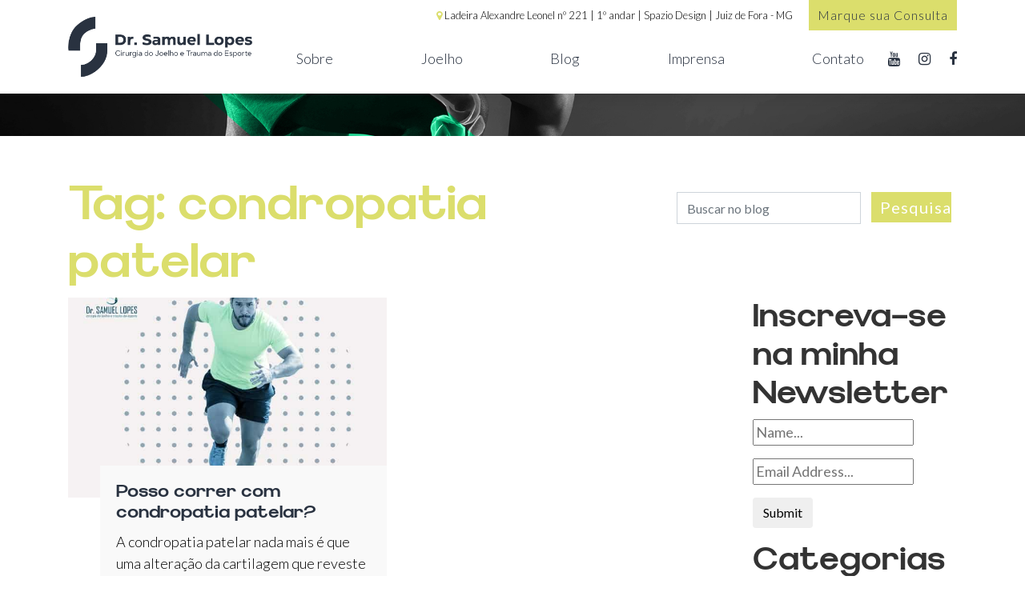

--- FILE ---
content_type: text/html; charset=UTF-8
request_url: https://drsamuellopes.com.br/tag/condropatia-patelar/
body_size: 11550
content:
<!DOCTYPE html>
<html lang="pt-br">

<head>

	<meta charset="utf-8">
	<meta name="viewport" content="width=device-width, initial-scale=1.0, user-scalable=no">

	<!-- CSS -->
	<link href="https://drsamuellopes.com.br/wp-content/themes/samuelopes/css/bootstrap.min.css" rel="stylesheet">
	<link href="https://drsamuellopes.com.br/wp-content/themes/samuelopes/css/font-awesome.min.css" rel="stylesheet">  
	<link href="https://drsamuellopes.com.br/wp-content/themes/samuelopes/css/owl.carousel.min.css" rel="stylesheet">
	<link href="https://drsamuellopes.com.br/wp-content/themes/samuelopes/css/owl.theme.default.min.css" rel="stylesheet">
	<link href="https://drsamuellopes.com.br/wp-content/themes/samuelopes/css/jquery.fancybox.min.css" rel="stylesheet">
	<link href="https://drsamuellopes.com.br/wp-content/themes/samuelopes/css/animate.css" rel="stylesheet">
	<!-- Personalizado -->
	<link href="https://drsamuellopes.com.br/wp-content/themes/samuelopes/style.css" rel="stylesheet">


	<!-- IE8 support for HTML5 elements and media queries -->
    <!--[if lt IE 9]>
      <script src="https://oss.maxcdn.com/libs/html5shiv/3.7.0/html5shiv.js"></script>
      <script src="https://oss.maxcdn.com/libs/respond.js/1.3.0/respond.min.js"></script>
  <![endif]-->

  <script>(function(html){html.className = html.className.replace(/\bno-js\b/,'js')})(document.documentElement);</script>
<meta name='robots' content='index, follow, max-image-preview:large, max-snippet:-1, max-video-preview:-1' />
	<style>img:is([sizes="auto" i], [sizes^="auto," i]) { contain-intrinsic-size: 3000px 1500px }</style>
	
<!-- Google Tag Manager for WordPress by gtm4wp.com -->
<script data-cfasync="false" data-pagespeed-no-defer>
	var gtm4wp_datalayer_name = "dataLayer";
	var dataLayer = dataLayer || [];
</script>
<!-- End Google Tag Manager for WordPress by gtm4wp.com -->
	<!-- This site is optimized with the Yoast SEO plugin v20.11 - https://yoast.com/wordpress/plugins/seo/ -->
	<title>Arquivos condropatia patelar - Dr. Samuel Lopes | Juiz de Fora - MG</title>
	<link rel="canonical" href="https://drsamuellopes.com.br/tag/condropatia-patelar/" />
	<meta property="og:locale" content="pt_BR" />
	<meta property="og:type" content="article" />
	<meta property="og:title" content="Arquivos condropatia patelar - Dr. Samuel Lopes | Juiz de Fora - MG" />
	<meta property="og:url" content="https://drsamuellopes.com.br/tag/condropatia-patelar/" />
	<meta property="og:site_name" content="Dr. Samuel Lopes | Juiz de Fora - MG" />
	<meta name="twitter:card" content="summary_large_image" />
	<script type="application/ld+json" class="yoast-schema-graph">{"@context":"https://schema.org","@graph":[{"@type":"CollectionPage","@id":"https://drsamuellopes.com.br/tag/condropatia-patelar/","url":"https://drsamuellopes.com.br/tag/condropatia-patelar/","name":"Arquivos condropatia patelar - Dr. Samuel Lopes | Juiz de Fora - MG","isPartOf":{"@id":"https://drsamuellopes.com.br/#website"},"primaryImageOfPage":{"@id":"https://drsamuellopes.com.br/tag/condropatia-patelar/#primaryimage"},"image":{"@id":"https://drsamuellopes.com.br/tag/condropatia-patelar/#primaryimage"},"thumbnailUrl":"https://drsamuellopes.com.br/wp-content/uploads/2019/09/corrida.jpeg","breadcrumb":{"@id":"https://drsamuellopes.com.br/tag/condropatia-patelar/#breadcrumb"},"inLanguage":"pt-BR"},{"@type":"ImageObject","inLanguage":"pt-BR","@id":"https://drsamuellopes.com.br/tag/condropatia-patelar/#primaryimage","url":"https://drsamuellopes.com.br/wp-content/uploads/2019/09/corrida.jpeg","contentUrl":"https://drsamuellopes.com.br/wp-content/uploads/2019/09/corrida.jpeg","width":660,"height":500,"caption":"corrida e joelho"},{"@type":"BreadcrumbList","@id":"https://drsamuellopes.com.br/tag/condropatia-patelar/#breadcrumb","itemListElement":[{"@type":"ListItem","position":1,"name":"Início","item":"https://drsamuellopes.com.br/"},{"@type":"ListItem","position":2,"name":"condropatia patelar"}]},{"@type":"WebSite","@id":"https://drsamuellopes.com.br/#website","url":"https://drsamuellopes.com.br/","name":"Dr. Samuel Lopes | Juiz de Fora - MG","description":"Cirurgia do Joelho e Trauma do Esporte","potentialAction":[{"@type":"SearchAction","target":{"@type":"EntryPoint","urlTemplate":"https://drsamuellopes.com.br/?s={search_term_string}"},"query-input":"required name=search_term_string"}],"inLanguage":"pt-BR"}]}</script>
	<!-- / Yoast SEO plugin. -->


<link rel='dns-prefetch' href='//fonts.googleapis.com' />
<link href='https://fonts.gstatic.com' crossorigin rel='preconnect' />
<link rel="alternate" type="application/rss+xml" title="Feed para Dr. Samuel Lopes | Juiz de Fora - MG &raquo;" href="https://drsamuellopes.com.br/feed/" />
<link rel="alternate" type="application/rss+xml" title="Feed de comentários para Dr. Samuel Lopes | Juiz de Fora - MG &raquo;" href="https://drsamuellopes.com.br/comments/feed/" />
<link rel="alternate" type="application/rss+xml" title="Feed de tag para Dr. Samuel Lopes | Juiz de Fora - MG &raquo; condropatia patelar" href="https://drsamuellopes.com.br/tag/condropatia-patelar/feed/" />
<script type="text/javascript">
/* <![CDATA[ */
window._wpemojiSettings = {"baseUrl":"https:\/\/s.w.org\/images\/core\/emoji\/16.0.1\/72x72\/","ext":".png","svgUrl":"https:\/\/s.w.org\/images\/core\/emoji\/16.0.1\/svg\/","svgExt":".svg","source":{"concatemoji":"https:\/\/drsamuellopes.com.br\/wp-includes\/js\/wp-emoji-release.min.js?ver=6.8.3"}};
/*! This file is auto-generated */
!function(s,n){var o,i,e;function c(e){try{var t={supportTests:e,timestamp:(new Date).valueOf()};sessionStorage.setItem(o,JSON.stringify(t))}catch(e){}}function p(e,t,n){e.clearRect(0,0,e.canvas.width,e.canvas.height),e.fillText(t,0,0);var t=new Uint32Array(e.getImageData(0,0,e.canvas.width,e.canvas.height).data),a=(e.clearRect(0,0,e.canvas.width,e.canvas.height),e.fillText(n,0,0),new Uint32Array(e.getImageData(0,0,e.canvas.width,e.canvas.height).data));return t.every(function(e,t){return e===a[t]})}function u(e,t){e.clearRect(0,0,e.canvas.width,e.canvas.height),e.fillText(t,0,0);for(var n=e.getImageData(16,16,1,1),a=0;a<n.data.length;a++)if(0!==n.data[a])return!1;return!0}function f(e,t,n,a){switch(t){case"flag":return n(e,"\ud83c\udff3\ufe0f\u200d\u26a7\ufe0f","\ud83c\udff3\ufe0f\u200b\u26a7\ufe0f")?!1:!n(e,"\ud83c\udde8\ud83c\uddf6","\ud83c\udde8\u200b\ud83c\uddf6")&&!n(e,"\ud83c\udff4\udb40\udc67\udb40\udc62\udb40\udc65\udb40\udc6e\udb40\udc67\udb40\udc7f","\ud83c\udff4\u200b\udb40\udc67\u200b\udb40\udc62\u200b\udb40\udc65\u200b\udb40\udc6e\u200b\udb40\udc67\u200b\udb40\udc7f");case"emoji":return!a(e,"\ud83e\udedf")}return!1}function g(e,t,n,a){var r="undefined"!=typeof WorkerGlobalScope&&self instanceof WorkerGlobalScope?new OffscreenCanvas(300,150):s.createElement("canvas"),o=r.getContext("2d",{willReadFrequently:!0}),i=(o.textBaseline="top",o.font="600 32px Arial",{});return e.forEach(function(e){i[e]=t(o,e,n,a)}),i}function t(e){var t=s.createElement("script");t.src=e,t.defer=!0,s.head.appendChild(t)}"undefined"!=typeof Promise&&(o="wpEmojiSettingsSupports",i=["flag","emoji"],n.supports={everything:!0,everythingExceptFlag:!0},e=new Promise(function(e){s.addEventListener("DOMContentLoaded",e,{once:!0})}),new Promise(function(t){var n=function(){try{var e=JSON.parse(sessionStorage.getItem(o));if("object"==typeof e&&"number"==typeof e.timestamp&&(new Date).valueOf()<e.timestamp+604800&&"object"==typeof e.supportTests)return e.supportTests}catch(e){}return null}();if(!n){if("undefined"!=typeof Worker&&"undefined"!=typeof OffscreenCanvas&&"undefined"!=typeof URL&&URL.createObjectURL&&"undefined"!=typeof Blob)try{var e="postMessage("+g.toString()+"("+[JSON.stringify(i),f.toString(),p.toString(),u.toString()].join(",")+"));",a=new Blob([e],{type:"text/javascript"}),r=new Worker(URL.createObjectURL(a),{name:"wpTestEmojiSupports"});return void(r.onmessage=function(e){c(n=e.data),r.terminate(),t(n)})}catch(e){}c(n=g(i,f,p,u))}t(n)}).then(function(e){for(var t in e)n.supports[t]=e[t],n.supports.everything=n.supports.everything&&n.supports[t],"flag"!==t&&(n.supports.everythingExceptFlag=n.supports.everythingExceptFlag&&n.supports[t]);n.supports.everythingExceptFlag=n.supports.everythingExceptFlag&&!n.supports.flag,n.DOMReady=!1,n.readyCallback=function(){n.DOMReady=!0}}).then(function(){return e}).then(function(){var e;n.supports.everything||(n.readyCallback(),(e=n.source||{}).concatemoji?t(e.concatemoji):e.wpemoji&&e.twemoji&&(t(e.twemoji),t(e.wpemoji)))}))}((window,document),window._wpemojiSettings);
/* ]]> */
</script>
<style id='wp-emoji-styles-inline-css' type='text/css'>

	img.wp-smiley, img.emoji {
		display: inline !important;
		border: none !important;
		box-shadow: none !important;
		height: 1em !important;
		width: 1em !important;
		margin: 0 0.07em !important;
		vertical-align: -0.1em !important;
		background: none !important;
		padding: 0 !important;
	}
</style>
<link rel='stylesheet' id='wp-block-library-css' href='https://drsamuellopes.com.br/wp-includes/css/dist/block-library/style.min.css?ver=6.8.3' type='text/css' media='all' />
<style id='classic-theme-styles-inline-css' type='text/css'>
/*! This file is auto-generated */
.wp-block-button__link{color:#fff;background-color:#32373c;border-radius:9999px;box-shadow:none;text-decoration:none;padding:calc(.667em + 2px) calc(1.333em + 2px);font-size:1.125em}.wp-block-file__button{background:#32373c;color:#fff;text-decoration:none}
</style>
<link rel='stylesheet' id='qligg-swiper-css' href='https://drsamuellopes.com.br/wp-content/plugins/insta-gallery/assets/frontend/swiper/swiper.min.css?ver=4.1.4' type='text/css' media='all' />
<link rel='stylesheet' id='qligg-frontend-css' href='https://drsamuellopes.com.br/wp-content/plugins/insta-gallery/build/frontend/css/style.css?ver=4.1.4' type='text/css' media='all' />
<link rel='stylesheet' id='buttons-css' href='https://drsamuellopes.com.br/wp-includes/css/buttons.min.css?ver=6.8.3' type='text/css' media='all' />
<link rel='stylesheet' id='dashicons-css' href='https://drsamuellopes.com.br/wp-includes/css/dashicons.min.css?ver=6.8.3' type='text/css' media='all' />
<link rel='stylesheet' id='mediaelement-css' href='https://drsamuellopes.com.br/wp-includes/js/mediaelement/mediaelementplayer-legacy.min.css?ver=4.2.17' type='text/css' media='all' />
<link rel='stylesheet' id='wp-mediaelement-css' href='https://drsamuellopes.com.br/wp-includes/js/mediaelement/wp-mediaelement.min.css?ver=6.8.3' type='text/css' media='all' />
<link rel='stylesheet' id='media-views-css' href='https://drsamuellopes.com.br/wp-includes/css/media-views.min.css?ver=6.8.3' type='text/css' media='all' />
<link rel='stylesheet' id='wp-components-css' href='https://drsamuellopes.com.br/wp-includes/css/dist/components/style.min.css?ver=6.8.3' type='text/css' media='all' />
<link rel='stylesheet' id='wp-preferences-css' href='https://drsamuellopes.com.br/wp-includes/css/dist/preferences/style.min.css?ver=6.8.3' type='text/css' media='all' />
<link rel='stylesheet' id='wp-block-editor-css' href='https://drsamuellopes.com.br/wp-includes/css/dist/block-editor/style.min.css?ver=6.8.3' type='text/css' media='all' />
<link rel='stylesheet' id='wp-reusable-blocks-css' href='https://drsamuellopes.com.br/wp-includes/css/dist/reusable-blocks/style.min.css?ver=6.8.3' type='text/css' media='all' />
<link rel='stylesheet' id='wp-patterns-css' href='https://drsamuellopes.com.br/wp-includes/css/dist/patterns/style.min.css?ver=6.8.3' type='text/css' media='all' />
<link rel='stylesheet' id='wp-editor-css' href='https://drsamuellopes.com.br/wp-includes/css/dist/editor/style.min.css?ver=6.8.3' type='text/css' media='all' />
<link rel='stylesheet' id='qligg-backend-css' href='https://drsamuellopes.com.br/wp-content/plugins/insta-gallery/build/backend/css/style.css?ver=4.1.4' type='text/css' media='all' />
<style id='joinchat-button-style-inline-css' type='text/css'>
.wp-block-joinchat-button{border:none!important;text-align:center}.wp-block-joinchat-button figure{display:table;margin:0 auto;padding:0}.wp-block-joinchat-button figcaption{font:normal normal 400 .6em/2em var(--wp--preset--font-family--system-font,sans-serif);margin:0;padding:0}.wp-block-joinchat-button .joinchat-button__qr{background-color:#fff;border:6px solid #25d366;border-radius:30px;box-sizing:content-box;display:block;height:200px;margin:auto;overflow:hidden;padding:10px;width:200px}.wp-block-joinchat-button .joinchat-button__qr canvas,.wp-block-joinchat-button .joinchat-button__qr img{display:block;margin:auto}.wp-block-joinchat-button .joinchat-button__link{align-items:center;background-color:#25d366;border:6px solid #25d366;border-radius:30px;display:inline-flex;flex-flow:row nowrap;justify-content:center;line-height:1.25em;margin:0 auto;text-decoration:none}.wp-block-joinchat-button .joinchat-button__link:before{background:transparent var(--joinchat-ico) no-repeat center;background-size:100%;content:"";display:block;height:1.5em;margin:-.75em .75em -.75em 0;width:1.5em}.wp-block-joinchat-button figure+.joinchat-button__link{margin-top:10px}@media (orientation:landscape)and (min-height:481px),(orientation:portrait)and (min-width:481px){.wp-block-joinchat-button.joinchat-button--qr-only figure+.joinchat-button__link{display:none}}@media (max-width:480px),(orientation:landscape)and (max-height:480px){.wp-block-joinchat-button figure{display:none}}

</style>
<style id='global-styles-inline-css' type='text/css'>
:root{--wp--preset--aspect-ratio--square: 1;--wp--preset--aspect-ratio--4-3: 4/3;--wp--preset--aspect-ratio--3-4: 3/4;--wp--preset--aspect-ratio--3-2: 3/2;--wp--preset--aspect-ratio--2-3: 2/3;--wp--preset--aspect-ratio--16-9: 16/9;--wp--preset--aspect-ratio--9-16: 9/16;--wp--preset--color--black: #000000;--wp--preset--color--cyan-bluish-gray: #abb8c3;--wp--preset--color--white: #ffffff;--wp--preset--color--pale-pink: #f78da7;--wp--preset--color--vivid-red: #cf2e2e;--wp--preset--color--luminous-vivid-orange: #ff6900;--wp--preset--color--luminous-vivid-amber: #fcb900;--wp--preset--color--light-green-cyan: #7bdcb5;--wp--preset--color--vivid-green-cyan: #00d084;--wp--preset--color--pale-cyan-blue: #8ed1fc;--wp--preset--color--vivid-cyan-blue: #0693e3;--wp--preset--color--vivid-purple: #9b51e0;--wp--preset--gradient--vivid-cyan-blue-to-vivid-purple: linear-gradient(135deg,rgba(6,147,227,1) 0%,rgb(155,81,224) 100%);--wp--preset--gradient--light-green-cyan-to-vivid-green-cyan: linear-gradient(135deg,rgb(122,220,180) 0%,rgb(0,208,130) 100%);--wp--preset--gradient--luminous-vivid-amber-to-luminous-vivid-orange: linear-gradient(135deg,rgba(252,185,0,1) 0%,rgba(255,105,0,1) 100%);--wp--preset--gradient--luminous-vivid-orange-to-vivid-red: linear-gradient(135deg,rgba(255,105,0,1) 0%,rgb(207,46,46) 100%);--wp--preset--gradient--very-light-gray-to-cyan-bluish-gray: linear-gradient(135deg,rgb(238,238,238) 0%,rgb(169,184,195) 100%);--wp--preset--gradient--cool-to-warm-spectrum: linear-gradient(135deg,rgb(74,234,220) 0%,rgb(151,120,209) 20%,rgb(207,42,186) 40%,rgb(238,44,130) 60%,rgb(251,105,98) 80%,rgb(254,248,76) 100%);--wp--preset--gradient--blush-light-purple: linear-gradient(135deg,rgb(255,206,236) 0%,rgb(152,150,240) 100%);--wp--preset--gradient--blush-bordeaux: linear-gradient(135deg,rgb(254,205,165) 0%,rgb(254,45,45) 50%,rgb(107,0,62) 100%);--wp--preset--gradient--luminous-dusk: linear-gradient(135deg,rgb(255,203,112) 0%,rgb(199,81,192) 50%,rgb(65,88,208) 100%);--wp--preset--gradient--pale-ocean: linear-gradient(135deg,rgb(255,245,203) 0%,rgb(182,227,212) 50%,rgb(51,167,181) 100%);--wp--preset--gradient--electric-grass: linear-gradient(135deg,rgb(202,248,128) 0%,rgb(113,206,126) 100%);--wp--preset--gradient--midnight: linear-gradient(135deg,rgb(2,3,129) 0%,rgb(40,116,252) 100%);--wp--preset--font-size--small: 13px;--wp--preset--font-size--medium: 20px;--wp--preset--font-size--large: 36px;--wp--preset--font-size--x-large: 42px;--wp--preset--spacing--20: 0.44rem;--wp--preset--spacing--30: 0.67rem;--wp--preset--spacing--40: 1rem;--wp--preset--spacing--50: 1.5rem;--wp--preset--spacing--60: 2.25rem;--wp--preset--spacing--70: 3.38rem;--wp--preset--spacing--80: 5.06rem;--wp--preset--shadow--natural: 6px 6px 9px rgba(0, 0, 0, 0.2);--wp--preset--shadow--deep: 12px 12px 50px rgba(0, 0, 0, 0.4);--wp--preset--shadow--sharp: 6px 6px 0px rgba(0, 0, 0, 0.2);--wp--preset--shadow--outlined: 6px 6px 0px -3px rgba(255, 255, 255, 1), 6px 6px rgba(0, 0, 0, 1);--wp--preset--shadow--crisp: 6px 6px 0px rgba(0, 0, 0, 1);}:where(.is-layout-flex){gap: 0.5em;}:where(.is-layout-grid){gap: 0.5em;}body .is-layout-flex{display: flex;}.is-layout-flex{flex-wrap: wrap;align-items: center;}.is-layout-flex > :is(*, div){margin: 0;}body .is-layout-grid{display: grid;}.is-layout-grid > :is(*, div){margin: 0;}:where(.wp-block-columns.is-layout-flex){gap: 2em;}:where(.wp-block-columns.is-layout-grid){gap: 2em;}:where(.wp-block-post-template.is-layout-flex){gap: 1.25em;}:where(.wp-block-post-template.is-layout-grid){gap: 1.25em;}.has-black-color{color: var(--wp--preset--color--black) !important;}.has-cyan-bluish-gray-color{color: var(--wp--preset--color--cyan-bluish-gray) !important;}.has-white-color{color: var(--wp--preset--color--white) !important;}.has-pale-pink-color{color: var(--wp--preset--color--pale-pink) !important;}.has-vivid-red-color{color: var(--wp--preset--color--vivid-red) !important;}.has-luminous-vivid-orange-color{color: var(--wp--preset--color--luminous-vivid-orange) !important;}.has-luminous-vivid-amber-color{color: var(--wp--preset--color--luminous-vivid-amber) !important;}.has-light-green-cyan-color{color: var(--wp--preset--color--light-green-cyan) !important;}.has-vivid-green-cyan-color{color: var(--wp--preset--color--vivid-green-cyan) !important;}.has-pale-cyan-blue-color{color: var(--wp--preset--color--pale-cyan-blue) !important;}.has-vivid-cyan-blue-color{color: var(--wp--preset--color--vivid-cyan-blue) !important;}.has-vivid-purple-color{color: var(--wp--preset--color--vivid-purple) !important;}.has-black-background-color{background-color: var(--wp--preset--color--black) !important;}.has-cyan-bluish-gray-background-color{background-color: var(--wp--preset--color--cyan-bluish-gray) !important;}.has-white-background-color{background-color: var(--wp--preset--color--white) !important;}.has-pale-pink-background-color{background-color: var(--wp--preset--color--pale-pink) !important;}.has-vivid-red-background-color{background-color: var(--wp--preset--color--vivid-red) !important;}.has-luminous-vivid-orange-background-color{background-color: var(--wp--preset--color--luminous-vivid-orange) !important;}.has-luminous-vivid-amber-background-color{background-color: var(--wp--preset--color--luminous-vivid-amber) !important;}.has-light-green-cyan-background-color{background-color: var(--wp--preset--color--light-green-cyan) !important;}.has-vivid-green-cyan-background-color{background-color: var(--wp--preset--color--vivid-green-cyan) !important;}.has-pale-cyan-blue-background-color{background-color: var(--wp--preset--color--pale-cyan-blue) !important;}.has-vivid-cyan-blue-background-color{background-color: var(--wp--preset--color--vivid-cyan-blue) !important;}.has-vivid-purple-background-color{background-color: var(--wp--preset--color--vivid-purple) !important;}.has-black-border-color{border-color: var(--wp--preset--color--black) !important;}.has-cyan-bluish-gray-border-color{border-color: var(--wp--preset--color--cyan-bluish-gray) !important;}.has-white-border-color{border-color: var(--wp--preset--color--white) !important;}.has-pale-pink-border-color{border-color: var(--wp--preset--color--pale-pink) !important;}.has-vivid-red-border-color{border-color: var(--wp--preset--color--vivid-red) !important;}.has-luminous-vivid-orange-border-color{border-color: var(--wp--preset--color--luminous-vivid-orange) !important;}.has-luminous-vivid-amber-border-color{border-color: var(--wp--preset--color--luminous-vivid-amber) !important;}.has-light-green-cyan-border-color{border-color: var(--wp--preset--color--light-green-cyan) !important;}.has-vivid-green-cyan-border-color{border-color: var(--wp--preset--color--vivid-green-cyan) !important;}.has-pale-cyan-blue-border-color{border-color: var(--wp--preset--color--pale-cyan-blue) !important;}.has-vivid-cyan-blue-border-color{border-color: var(--wp--preset--color--vivid-cyan-blue) !important;}.has-vivid-purple-border-color{border-color: var(--wp--preset--color--vivid-purple) !important;}.has-vivid-cyan-blue-to-vivid-purple-gradient-background{background: var(--wp--preset--gradient--vivid-cyan-blue-to-vivid-purple) !important;}.has-light-green-cyan-to-vivid-green-cyan-gradient-background{background: var(--wp--preset--gradient--light-green-cyan-to-vivid-green-cyan) !important;}.has-luminous-vivid-amber-to-luminous-vivid-orange-gradient-background{background: var(--wp--preset--gradient--luminous-vivid-amber-to-luminous-vivid-orange) !important;}.has-luminous-vivid-orange-to-vivid-red-gradient-background{background: var(--wp--preset--gradient--luminous-vivid-orange-to-vivid-red) !important;}.has-very-light-gray-to-cyan-bluish-gray-gradient-background{background: var(--wp--preset--gradient--very-light-gray-to-cyan-bluish-gray) !important;}.has-cool-to-warm-spectrum-gradient-background{background: var(--wp--preset--gradient--cool-to-warm-spectrum) !important;}.has-blush-light-purple-gradient-background{background: var(--wp--preset--gradient--blush-light-purple) !important;}.has-blush-bordeaux-gradient-background{background: var(--wp--preset--gradient--blush-bordeaux) !important;}.has-luminous-dusk-gradient-background{background: var(--wp--preset--gradient--luminous-dusk) !important;}.has-pale-ocean-gradient-background{background: var(--wp--preset--gradient--pale-ocean) !important;}.has-electric-grass-gradient-background{background: var(--wp--preset--gradient--electric-grass) !important;}.has-midnight-gradient-background{background: var(--wp--preset--gradient--midnight) !important;}.has-small-font-size{font-size: var(--wp--preset--font-size--small) !important;}.has-medium-font-size{font-size: var(--wp--preset--font-size--medium) !important;}.has-large-font-size{font-size: var(--wp--preset--font-size--large) !important;}.has-x-large-font-size{font-size: var(--wp--preset--font-size--x-large) !important;}
:where(.wp-block-post-template.is-layout-flex){gap: 1.25em;}:where(.wp-block-post-template.is-layout-grid){gap: 1.25em;}
:where(.wp-block-columns.is-layout-flex){gap: 2em;}:where(.wp-block-columns.is-layout-grid){gap: 2em;}
:root :where(.wp-block-pullquote){font-size: 1.5em;line-height: 1.6;}
</style>
<link rel='stylesheet' id='contact-form-7-css' href='https://drsamuellopes.com.br/wp-content/plugins/contact-form-7/includes/css/styles.css?ver=5.8.2' type='text/css' media='all' />
<link rel='stylesheet' id='twentyfifteen-fonts-css' href='https://fonts.googleapis.com/css?family=Noto+Sans%3A400italic%2C700italic%2C400%2C700%7CNoto+Serif%3A400italic%2C700italic%2C400%2C700%7CInconsolata%3A400%2C700&#038;subset=latin%2Clatin-ext' type='text/css' media='all' />
<link rel='stylesheet' id='genericons-css' href='https://drsamuellopes.com.br/wp-content/themes/samuelopes/genericons/genericons.css?ver=3.2' type='text/css' media='all' />
<link rel='stylesheet' id='twentyfifteen-style-css' href='https://drsamuellopes.com.br/wp-content/themes/samuelopes/style.css?ver=6.8.3' type='text/css' media='all' />
<!--[if lt IE 9]>
<link rel='stylesheet' id='twentyfifteen-ie-css' href='https://drsamuellopes.com.br/wp-content/themes/samuelopes/css/ie.css?ver=20141010' type='text/css' media='all' />
<![endif]-->
<!--[if lt IE 8]>
<link rel='stylesheet' id='twentyfifteen-ie7-css' href='https://drsamuellopes.com.br/wp-content/themes/samuelopes/css/ie7.css?ver=20141010' type='text/css' media='all' />
<![endif]-->
<script type="text/javascript" src="https://drsamuellopes.com.br/wp-includes/js/jquery/jquery.min.js?ver=3.7.1" id="jquery-core-js"></script>
<script type="text/javascript" src="https://drsamuellopes.com.br/wp-includes/js/jquery/jquery-migrate.min.js?ver=3.4.1" id="jquery-migrate-js"></script>
<link rel="https://api.w.org/" href="https://drsamuellopes.com.br/wp-json/" /><link rel="alternate" title="JSON" type="application/json" href="https://drsamuellopes.com.br/wp-json/wp/v2/tags/208" /><link rel="EditURI" type="application/rsd+xml" title="RSD" href="https://drsamuellopes.com.br/xmlrpc.php?rsd" />
<meta name="generator" content="WordPress 6.8.3" />
   <script type="text/javascript">
   var _gaq = _gaq || [];
   _gaq.push(['_setAccount', 'UA-231701768-1']);
   _gaq.push(['_trackPageview']);
   (function() {
   var ga = document.createElement('script'); ga.type = 'text/javascript'; ga.async = true;
   ga.src = ('https:' == document.location.protocol ? 'https://ssl' : 'http://www') + '.google-analytics.com/ga.js';
   var s = document.getElementsByTagName('script')[0]; s.parentNode.insertBefore(ga, s);
   })();
   </script>
<meta name="ti-site-data" content="[base64]" />
<!-- Google Tag Manager for WordPress by gtm4wp.com -->
<!-- GTM Container placement set to footer -->
<script data-cfasync="false" data-pagespeed-no-defer type="text/javascript">
	var dataLayer_content = {"pagePostType":"post","pagePostType2":"tag-post"};
	dataLayer.push( dataLayer_content );
</script>
<script data-cfasync="false">
(function(w,d,s,l,i){w[l]=w[l]||[];w[l].push({'gtm.start':
new Date().getTime(),event:'gtm.js'});var f=d.getElementsByTagName(s)[0],
j=d.createElement(s),dl=l!='dataLayer'?'&l='+l:'';j.async=true;j.src=
'//www.googletagmanager.com/gtm.js?id='+i+dl;f.parentNode.insertBefore(j,f);
})(window,document,'script','dataLayer','GTM-W53WBWC');
</script>
<!-- End Google Tag Manager -->
<!-- End Google Tag Manager for WordPress by gtm4wp.com --><meta name="generator" content="Elementor 3.32.4; features: e_font_icon_svg, additional_custom_breakpoints; settings: css_print_method-external, google_font-enabled, font_display-swap">
			<style>
				.e-con.e-parent:nth-of-type(n+4):not(.e-lazyloaded):not(.e-no-lazyload),
				.e-con.e-parent:nth-of-type(n+4):not(.e-lazyloaded):not(.e-no-lazyload) * {
					background-image: none !important;
				}
				@media screen and (max-height: 1024px) {
					.e-con.e-parent:nth-of-type(n+3):not(.e-lazyloaded):not(.e-no-lazyload),
					.e-con.e-parent:nth-of-type(n+3):not(.e-lazyloaded):not(.e-no-lazyload) * {
						background-image: none !important;
					}
				}
				@media screen and (max-height: 640px) {
					.e-con.e-parent:nth-of-type(n+2):not(.e-lazyloaded):not(.e-no-lazyload),
					.e-con.e-parent:nth-of-type(n+2):not(.e-lazyloaded):not(.e-no-lazyload) * {
						background-image: none !important;
					}
				}
			</style>
			<link rel="icon" href="https://drsamuellopes.com.br/wp-content/uploads/2023/09/cropped-favicon-sl-32x32.png" sizes="32x32" />
<link rel="icon" href="https://drsamuellopes.com.br/wp-content/uploads/2023/09/cropped-favicon-sl-192x192.png" sizes="192x192" />
<link rel="apple-touch-icon" href="https://drsamuellopes.com.br/wp-content/uploads/2023/09/cropped-favicon-sl-180x180.png" />
<meta name="msapplication-TileImage" content="https://drsamuellopes.com.br/wp-content/uploads/2023/09/cropped-favicon-sl-270x270.png" />
	
	<!-- Global site tag (gtag.js) - Google Analytics -->
		<script async src="https://www.googletagmanager.com/gtag/js?id=UA-88735705-1"></script>
		<script>
		window.dataLayer = window.dataLayer || [];
		function gtag(){dataLayer.push(arguments);}
		gtag('js', new Date());

		gtag('config', 'AW-558554980');
		</script>
	
	<!-- Facebook Pixel Code -->
	<script>
	!function(f,b,e,v,n,t,s)
	{if(f.fbq)return;n=f.fbq=function(){n.callMethod?
	n.callMethod.apply(n,arguments):n.queue.push(arguments)};
	if(!f._fbq)f._fbq=n;n.push=n;n.loaded=!0;n.version='2.0';
	n.queue=[];t=b.createElement(e);t.async=!0;
	t.src=v;s=b.getElementsByTagName(e)[0];
	s.parentNode.insertBefore(t,s)}(window, document,'script',
	'https://connect.facebook.net/en_US/fbevents.js');
	fbq('init', '478857075871282');
	fbq('track', 'PageView');
	</script>
	<noscript><img height="1" width="1" style="display:none"
	src="https://www.facebook.com/tr?id=478857075871282&ev=PageView&noscript=1"
	/></noscript>
	<!-- End Facebook Pixel Code -->
</head>
<body class="paginas-internas">
	<!-- Cabeçalho -->
	<header>
		<div class="barra-topo">
			<div class="container">
									<div class="endereco">
						<i class="fa fa-map-marker"></i> Ladeira Alexandre Leonel nº 221 | 1º andar | Spazio Design | Juiz de Fora - MG 					</div>
								<a href="https://api.whatsapp.com/send?phone=553291079398&text=Ol%C3%A1,%20gostaria%20de%20informa%C3%A7%C3%B5es.%20" target="_blank" class="call-to">Marque sua Consulta</a>
			</div>
		</div>
		<div class="conteudo-menu container">
			<div class="row">
				<div class="col-lg-3 col-md-4 logo">
					<a href="https://drsamuellopes.com.br" title="Dr. Samuel Lopes | Juiz de Fora &#8211; MG">
						<img src="https://drsamuellopes.com.br/wp-content/themes/samuelopes/img/logo-samuel-lopes.svg" class="img-fluid">
					</a>
					<a href="" class="abrir-menu" title="Abrir Menu"><i class="fa fa-bars"></i></a>
				</div>
				<div class="col-lg-9 col-md-8 menu-redes">         
					<div class="menu-principal">
						<a href="" class="fechar-menu" title="Fechar"><img src="https://drsamuellopes.com.br/wp-content/themes/samuelopes/img/fechar.png" alt="Fechar"></a>
						<ul><li id="menu-item-1010" class="menu-item menu-item-type-post_type menu-item-object-page menu-item-1010"><a href="https://drsamuellopes.com.br/ortopedista/">Sobre</a></li>
<li id="menu-item-1176" class="menu-item menu-item-type-custom menu-item-object-custom menu-item-has-children menu-item-1176"><a href="#">Joelho</a>
<ul class="sub-menu">
	<li id="menu-item-1173" class="menu-item menu-item-type-post_type menu-item-object-page menu-item-has-children menu-item-1173"><a href="https://drsamuellopes.com.br/informacoes/ligamentos/ligamento-cruzado-anterior/">Ligamentos</a>
	<ul class="sub-menu">
		<li id="menu-item-1121" class="menu-item menu-item-type-post_type menu-item-object-page menu-item-1121"><a href="https://drsamuellopes.com.br/informacoes/ligamentos/ligamento-cruzado-anterior/">Cruzado Anterior</a></li>
		<li id="menu-item-1122" class="menu-item menu-item-type-post_type menu-item-object-page menu-item-1122"><a href="https://drsamuellopes.com.br/informacoes/ligamentos/ruptura-do-ligamento-cruzado-posterior/">Cruzado Posterior</a></li>
		<li id="menu-item-1123" class="menu-item menu-item-type-post_type menu-item-object-page menu-item-1123"><a href="https://drsamuellopes.com.br/informacoes/ligamentos/ligamento-colateral-medial/">Colateral Medial</a></li>
	</ul>
</li>
	<li id="menu-item-1174" class="menu-item menu-item-type-post_type menu-item-object-page menu-item-has-children menu-item-1174"><a href="https://drsamuellopes.com.br/informacoes/meniscos/lesao-no-menisco/">Meniscos</a>
	<ul class="sub-menu">
		<li id="menu-item-1208" class="menu-item menu-item-type-post_type menu-item-object-page menu-item-1208"><a href="https://drsamuellopes.com.br/informacoes/meniscos/meniscectomia/">Meniscectomia</a></li>
		<li id="menu-item-1125" class="menu-item menu-item-type-post_type menu-item-object-page menu-item-1125"><a href="https://drsamuellopes.com.br/informacoes/meniscos/lesao-no-menisco/">Lesão no Menisco</a></li>
		<li id="menu-item-1209" class="menu-item menu-item-type-post_type menu-item-object-page menu-item-1209"><a href="https://drsamuellopes.com.br/informacoes/meniscos/lesao-do-menisco/">Sutura do Menisco</a></li>
	</ul>
</li>
	<li id="menu-item-1172" class="menu-item menu-item-type-post_type menu-item-object-page menu-item-has-children menu-item-1172"><a href="https://drsamuellopes.com.br/informacoes/cartilagem/dor-patelofemoral/">Cartilagem</a>
	<ul class="sub-menu">
		<li id="menu-item-1118" class="menu-item menu-item-type-post_type menu-item-object-page menu-item-1118"><a href="https://drsamuellopes.com.br/informacoes/cartilagem/dor-patelofemoral/">Dor patelofemoral</a></li>
		<li id="menu-item-1119" class="menu-item menu-item-type-post_type menu-item-object-page menu-item-1119"><a href="https://drsamuellopes.com.br/informacoes/outras-lesoes/dor-anterior/">Dor anterior</a></li>
		<li id="menu-item-1422" class="menu-item menu-item-type-post_type menu-item-object-page menu-item-1422"><a href="https://drsamuellopes.com.br/informacoes/cartilagem/condropatia-patelar/">Condropatia patelar</a></li>
	</ul>
</li>
	<li id="menu-item-1171" class="menu-item menu-item-type-post_type menu-item-object-page menu-item-has-children menu-item-1171"><a href="https://drsamuellopes.com.br/informacoes/artrose/artrose-do-joelho/">Artrose</a>
	<ul class="sub-menu">
		<li id="menu-item-1116" class="menu-item menu-item-type-post_type menu-item-object-page menu-item-1116"><a href="https://drsamuellopes.com.br/informacoes/artrose/artrose-do-joelho/">Artrose do Joelho</a></li>
		<li id="menu-item-1196" class="menu-item menu-item-type-post_type menu-item-object-page menu-item-1196"><a href="https://drsamuellopes.com.br/informacoes/artrose/protese-do-joelho/">Prótese do joelho</a></li>
	</ul>
</li>
	<li id="menu-item-1175" class="menu-item menu-item-type-post_type menu-item-object-page menu-item-has-children menu-item-1175"><a href="https://drsamuellopes.com.br/informacoes/outras-lesoes/dor-na-infancia/">Outras lesões</a>
	<ul class="sub-menu">
		<li id="menu-item-1127" class="menu-item menu-item-type-post_type menu-item-object-page menu-item-1127"><a href="https://drsamuellopes.com.br/informacoes/outras-lesoes/dor-na-infancia/">Dor na infância</a></li>
		<li id="menu-item-1128" class="menu-item menu-item-type-post_type menu-item-object-page menu-item-1128"><a href="https://drsamuellopes.com.br/informacoes/outras-lesoes/deformidades-no-joelho-da-crianca/">Deformidades no joelho</a></li>
		<li id="menu-item-1129" class="menu-item menu-item-type-post_type menu-item-object-page menu-item-1129"><a href="https://drsamuellopes.com.br/informacoes/outras-lesoes/luxacao-da-patela/">Luxação da Patela</a></li>
	</ul>
</li>
</ul>
</li>
<li id="menu-item-1103" class="menu-item menu-item-type-post_type menu-item-object-page current_page_parent menu-item-1103"><a href="https://drsamuellopes.com.br/blog/">Blog</a></li>
<li id="menu-item-1409" class="menu-item menu-item-type-custom menu-item-object-custom menu-item-1409"><a href="https://drsamuellopes.com.br/category/imprensa/">Imprensa</a></li>
<li id="menu-item-1104" class="menu-item menu-item-type-custom menu-item-object-custom menu-item-1104"><a href="#contato">Contato</a></li>
</ul>					</div>
					<div class="redes-sociais">
													<a href="https://www.youtube.com/channel/UCjyIdBIYxiFKYzGsm8wdbEg" target="_blank" title="Youtube"><i class="fa fab fa-youtube"></i></a> 
													<a href="https://www.instagram.com/drsamuellopes/" target="_blank" title="Instagram"><i class="fa fab fa-instagram"></i></a> 
													<a href="https://www.facebook.com/drsamuellopes/" target="_blank" title="Facebook"><i class="fa fab fa-facebook-f"></i></a> 
												</div>
					</div>
				</div>
			</div>
		</header>

<!-- Banner Topo -->
<section id="banner-topo">
	<div class="container-fluid">
		<img src="https://drsamuellopes.com.br/wp-content/themes/samuelopes/img/banner-topo-blog.jpg" class="img-fluid" alt="Tag: <span>condropatia patelar</span>">
	</div> 
</section>  

<!-- Blog -->
<section id="blog">
	<div class="container">
		<div class="row">
			<div class="col-lg-8 col-md-6">
				<h1 class="titulo-principal  wow fadeInDown">Tag: <span>condropatia patelar</span></h1>			</div>
			<div class="col-lg-4  col-md-6 busca wow fadeIn">  
				<form class="form" action="https://drsamuellopes.com.br/">
					<input type="text" placeholder="Buscar no blog" class="form-control" data-js="search" value="" name="s" id="s">
					<input type="submit" value="Pesquisar" class="call-to" id="searchsubmit">
				</form>
			</div> 
		</div>
		<div class="row">
			<div class="col-md-9 mt-2">
									<div class="row">
													<div class="col-md-6 wow fadeIn">       
								<div class="foto" style="background-image: url(https://drsamuellopes.com.br/wp-content/uploads/2019/09/corrida.jpeg);"></div>
								<div class="info">
									<h2>Posso correr com condropatia patelar?</h2>
									<div class="resumo">
										A condropatia patelar nada mais é que uma alteração da cartilagem que reveste a p...
									</div>
									<a href="https://drsamuellopes.com.br/posso-correr-com-condropatia-patelar/" class="call-to" title="Saiba mais">Saiba mais</a>
								</div>
							</div>
						   
					</div>
												</div>
			<div class="col-md-3 sidebar wow fadeIn mt-2">
				<h3>Inscreva-se na minha Newsletter</h3>
				<form>
					<form class="sml_subscribe" method="post"><input class="sml_hiddenfield" name="sml_subscribe" type="hidden" value="1"><p class="sml_name"><label class="sml_namelabel" for="sml_name">Name:</label><input class="sml_nameinput" placeholder="Name..." name="sml_name" type="text" value=""></p><p class="sml_email"><label class="sml_emaillabel" for="sml_email">Email:</label><input class="sml_emailinput" name="sml_email" placeholder="Email Address..." type="text" value=""></p><p class="sml_submit"><input name="submit" class="btn sml_submitbtn" type="submit" value="Submit"></p></form>				</form>
				<h3>Categorias</h3>
				<ul>
											<li>
							<a href="https://drsamuellopes.com.br/category/alem" title="ALÉM DO CONSULTÓRIO">
								ALÉM DO CONSULTÓRIO							</a>
						</li>
												<li>
							<a href="https://drsamuellopes.com.br/category/atualizacoes" title="ATUALIZAÇÕES">
								ATUALIZAÇÕES							</a>
						</li>
												<li>
							<a href="https://drsamuellopes.com.br/category/cirurgia" title="CIRURGIA">
								CIRURGIA							</a>
						</li>
												<li>
							<a href="https://drsamuellopes.com.br/category/imprensa" title="IMPRENSA">
								IMPRENSA							</a>
						</li>
												<li>
							<a href="https://drsamuellopes.com.br/category/blog" title="JOELHO E ESPORTE">
								JOELHO E ESPORTE							</a>
						</li>
												<li>
							<a href="https://drsamuellopes.com.br/category/ortopedia" title="ORTOPEDIA">
								ORTOPEDIA							</a>
						</li>
												<li>
							<a href="https://drsamuellopes.com.br/category/sem-categoria" title="Sem categoria">
								Sem categoria							</a>
						</li>
										</ul>
			</div>
		</div>
	</div>
</section>

<!-- Seção de Contato e Mapa -->
<div id="mapa">
  <div id="contato" class="container-fluid">
    <div class="row align-items-stretch">
      
      <!-- MAPA -->
      <div class="col-lg-6 col-md-12 wow fadeIn mapa-wrapper">
                  <iframe src="https://www.google.com/maps/embed?pb=!1m18!1m12!1m3!1d1101.488104429444!2d-43.3570186034823!3d-21.782211775511286!2m3!1f0!2f0!3f0!3m2!1i1024!2i768!4f13.1!3m3!1m2!1s0x989b12688e8937%3A0xd369e26af01d8231!2sLadeira+Alexandre+Leonel%2C+221+-+Cascatinha%2C+Juiz+de+Fora+-+MG%2C+36033-240!5e0!3m2!1spt-BR!2sbr!4v1553540303269" allowfullscreen></iframe>
              </div>
      
      <!-- INFORMAÇÕES DE CONTATO -->
      <div class="col-lg-6 col-md-12 wow fadeIn info-endereco">
        <div class="endereco-content">
          <h2 class="endereco-titulo">Entre em Contato</h2>
          
          <div class="info-group">
                        
                        <p class="endereco-item">
              <i class="fa fa-map-marker"></i> 
              <span>Ladeira Alexandre Leonel nº 221 | 1º andar | Spazio Design | Juiz de Fora - MG </span>
            </p>
                        
                        <p class="endereco-item whatsapp-link">
              <a href="https://api.whatsapp.com/send?phone=5532991140506" target="_blank" title="WhatsApp">
                <i class="fa fa-whatsapp"></i> 
                <span>(32) 99107-9398</span>
              </a>
            </p>
                        
                        
                      </div>
          
          <!-- REDES SOCIAIS -->
          <div class="footer-redes-sociais">
            <h4><i class="fa fa-share-alt"></i> Siga nas Redes Sociais</h4>
            <div class="redes-sociais-footer">
                              <a href="https://www.youtube.com/channel/UCjyIdBIYxiFKYzGsm8wdbEg" target="_blank" title="Youtube">
                  <i class="fa fab fa-youtube"></i>
                </a> 
                              <a href="https://www.instagram.com/drsamuellopes/" target="_blank" title="Instagram">
                  <i class="fa fab fa-instagram"></i>
                </a> 
                              <a href="https://www.facebook.com/drsamuellopes/" target="_blank" title="Facebook">
                  <i class="fa fab fa-facebook-f"></i>
                </a> 
                          </div>
          </div>
          
                  </div>
      </div>

    </div>
  </div>
</div>

<!-- Copyright -->
<div id="copyright">  
  <div class="container wow fadeIn">
    <div class="row align-items-center"> 
      <div class="col-md-4">
        <img src="https://drsamuellopes.com.br/wp-content/themes/samuelopes/img/logo-samuel-lopes.svg" title="Dr. Samuel Lopes" class="footer-logo">
      </div>
      <div class="col-md-8 copyright-text">
        Copyright © 2026 Dr. Samuel Lopes Mendes - CRM-MG 45.083 | Todos os direitos reservados.
      </div>
    </div> 
  </div> 
</div>

<!-- CSS Customizado para o Footer -->
<style>
/* Seção de Mapa e Contato */
#mapa {
  background: #f8f9fa;
  padding: 0;
}

#mapa .row {
  margin: 0;
}

.mapa-wrapper {
  padding: 0;
  position: relative;
  min-height: 400px;
}

.mapa-wrapper iframe {
  width: 100%;
  height: 100%;
  min-height: 400px;
  border: none;
  display: block;
}

.info-endereco {
  padding: 0;
  background: #fff;
  display: flex;
  align-items: center;
}

.endereco-content {
  padding: 50px 40px;
  width: 100%;
}

.endereco-titulo {
  font-size: 28px;
  font-weight: 700;
  color: #2c3e50;
  margin-bottom: 35px;
  padding-bottom: 15px;
  border-bottom: 3px solid #667eea;
  position: relative;
}

.endereco-titulo::after {
  content: '';
  position: absolute;
  bottom: -3px;
  left: 0;
  width: 60px;
  height: 3px;
  background: #764ba2;
}

.info-group {
  margin-bottom: 30px;
}

.endereco-item {
  display: flex;
  align-items: flex-start;
  gap: 15px;
  margin-bottom: 20px;
  font-size: 15px;
  line-height: 1.8;
  color: #495057;
  transition: all 0.3s ease;
}

.endereco-item:hover {
  transform: translateX(5px);
}

.endereco-item i {
  color: #667eea;
  font-size: 22px;
  min-width: 22px;
  margin-top: 2px;
}

.whatsapp-link a {
  color: #25D366;
  text-decoration: none;
  display: flex;
  align-items: flex-start;
  gap: 15px;
  transition: all 0.3s ease;
}

.whatsapp-link a:hover {
  color: #128C7E;
}

.whatsapp-link i {
  color: #25D366 !important;
  font-size: 24px !important;
}

.telefone-link i {
  color: #3498db !important;
}

.email-link a {
  color: #495057;
  text-decoration: none;
  display: flex;
  align-items: flex-start;
  gap: 15px;
  transition: all 0.3s ease;
}

.email-link a:hover {
  color: #667eea;
}

.email-link i {
  color: #e74c3c !important;
}

/* Redes Sociais no Footer */
.footer-redes-sociais {
  background: #f8f9fa;
  padding: 25px;
  border-radius: 10px;
  margin-bottom: 25px;
  border-left: 4px solid #667eea;
}

.footer-redes-sociais h4 {
  font-size: 16px;
  font-weight: 600;
  color: #2c3e50;
  margin-bottom: 15px;
  display: flex;
  align-items: center;
  gap: 10px;
}

.footer-redes-sociais h4 i {
  color: #667eea;
  font-size: 18px;
}

.redes-sociais-footer {
  display: flex;
  gap: 12px;
  flex-wrap: wrap;
}

.redes-sociais-footer a {
  display: flex;
  align-items: center;
  justify-content: center;
  width: 45px;
  height: 45px;
  background: linear-gradient(135deg, #667eea 0%, #764ba2 100%);
  border-radius: 50%;
  color: #fff;
  font-size: 20px;
  transition: all 0.3s ease;
  box-shadow: 0 2px 8px rgba(102, 126, 234, 0.3);
}

.redes-sociais-footer a:hover {
  transform: translateY(-3px) scale(1.05);
  box-shadow: 0 4px 15px rgba(102, 126, 234, 0.5);
  background: linear-gradient(135deg, #764ba2 0%, #667eea 100%);
}

/* Box de Horário */
.horario-box {
  background: linear-gradient(135deg, #667eea 0%, #764ba2 100%);
  padding: 25px;
  border-radius: 10px;
  color: #fff;
  margin-top: 25px;
}

.horario-box h4 {
  font-size: 16px;
  font-weight: 600;
  margin-bottom: 12px;
  display: flex;
  align-items: center;
  gap: 10px;
}

.horario-box h4 i {
  font-size: 18px;
}

.horario-box p {
  margin: 0;
  font-size: 14px;
  line-height: 1.8;
  opacity: 0.95;
}

/* Copyright */
#copyright {
  background: #dbde6c;
  padding: 25px 0;
}

#copyright .row {
  align-items: center;
}

.footer-logo {
  max-width: 180px;
  height: auto;
  filter: brightness(0) invert(1);
  transition: opacity 0.3s ease;
}

.footer-logo:hover {
  opacity: 0.8;
}

.copyright-text {
  color: #ecf0f1;
  font-size: 13px;
  text-align: right;
  line-height: 1.8;
}

/* Responsivo */
@media (max-width: 991px) {
  .mapa-wrapper {
    min-height: 350px;
  }
  
  .mapa-wrapper iframe {
    min-height: 350px;
  }
  
  .endereco-content {
    padding: 40px 30px;
  }
  
  .endereco-titulo {
    font-size: 24px;
  }
}

@media (max-width: 767px) {
  .mapa-wrapper {
    min-height: 300px;
  }
  
  .mapa-wrapper iframe {
    min-height: 300px;
  }
  
  .endereco-content {
    padding: 30px 20px;
  }
  
  .endereco-titulo {
    font-size: 22px;
    margin-bottom: 25px;
  }
  
  .endereco-item {
    font-size: 14px;
    margin-bottom: 18px;
  }
  
  .footer-logo {
    max-width: 140px;
    margin: 0 auto 20px;
    display: block;
  }
  
  .copyright-text {
    text-align: center;
    font-size: 12px;
  }
  
  .footer-redes-sociais {
    padding: 20px;
  }
  
  .redes-sociais-footer a {
    width: 42px;
    height: 42px;
    font-size: 18px;
  }
  
  .horario-box {
    padding: 20px;
    margin-top: 20px;
  }
}
</style>

<!-- JS -->
<script type="text/javascript" src="https://drsamuellopes.com.br/wp-content/themes/samuelopes/js/jquery-1.11.3.min.js"></script>
<script type="text/javascript" src="https://drsamuellopes.com.br/wp-content/themes/samuelopes/js/jquery-ui.min.js"></script>
<script type="text/javascript" src="https://drsamuellopes.com.br/wp-content/themes/samuelopes/js/bootstrap.min.js"></script>
<script type="text/javascript" src="https://drsamuellopes.com.br/wp-content/themes/samuelopes/js/jquery.fancybox.min.js"></script>
<script type="text/javascript" src="https://drsamuellopes.com.br/wp-content/themes/samuelopes/js/owl.carousel.min.js"></script>
<script type="text/javascript" src="https://drsamuellopes.com.br/wp-content/themes/samuelopes/js/wow.min.js"></script>
<script type="text/javascript" src="https://drsamuellopes.com.br/wp-content/themes/samuelopes/js/scripts.js"></script>
<script type="speculationrules">
{"prefetch":[{"source":"document","where":{"and":[{"href_matches":"\/*"},{"not":{"href_matches":["\/wp-*.php","\/wp-admin\/*","\/wp-content\/uploads\/*","\/wp-content\/*","\/wp-content\/plugins\/*","\/wp-content\/themes\/samuelopes\/*","\/*\\?(.+)"]}},{"not":{"selector_matches":"a[rel~=\"nofollow\"]"}},{"not":{"selector_matches":".no-prefetch, .no-prefetch a"}}]},"eagerness":"conservative"}]}
</script>

<!-- GTM Container placement set to footer -->
<!-- Google Tag Manager (noscript) -->
				<noscript><iframe src="https://www.googletagmanager.com/ns.html?id=GTM-W53WBWC" height="0" width="0" style="display:none;visibility:hidden" aria-hidden="true"></iframe></noscript>
<!-- End Google Tag Manager (noscript) -->			<script>
				const lazyloadRunObserver = () => {
					const lazyloadBackgrounds = document.querySelectorAll( `.e-con.e-parent:not(.e-lazyloaded)` );
					const lazyloadBackgroundObserver = new IntersectionObserver( ( entries ) => {
						entries.forEach( ( entry ) => {
							if ( entry.isIntersecting ) {
								let lazyloadBackground = entry.target;
								if( lazyloadBackground ) {
									lazyloadBackground.classList.add( 'e-lazyloaded' );
								}
								lazyloadBackgroundObserver.unobserve( entry.target );
							}
						});
					}, { rootMargin: '200px 0px 200px 0px' } );
					lazyloadBackgrounds.forEach( ( lazyloadBackground ) => {
						lazyloadBackgroundObserver.observe( lazyloadBackground );
					} );
				};
				const events = [
					'DOMContentLoaded',
					'elementor/lazyload/observe',
				];
				events.forEach( ( event ) => {
					document.addEventListener( event, lazyloadRunObserver );
				} );
			</script>
			<script type="text/javascript" src="https://drsamuellopes.com.br/wp-content/plugins/insta-gallery/assets/frontend/swiper/swiper.min.js?ver=4.1.4" id="qligg-swiper-js"></script>
<script type="text/javascript" src="https://drsamuellopes.com.br/wp-includes/js/imagesloaded.min.js?ver=5.0.0" id="imagesloaded-js"></script>
<script type="text/javascript" src="https://drsamuellopes.com.br/wp-includes/js/masonry.min.js?ver=4.2.2" id="masonry-js"></script>
<script type="text/javascript" src="https://drsamuellopes.com.br/wp-content/plugins/contact-form-7/includes/swv/js/index.js?ver=5.8.2" id="swv-js"></script>
<script type="text/javascript" id="contact-form-7-js-extra">
/* <![CDATA[ */
var wpcf7 = {"api":{"root":"https:\/\/drsamuellopes.com.br\/wp-json\/","namespace":"contact-form-7\/v1"}};
/* ]]> */
</script>
<script type="text/javascript" src="https://drsamuellopes.com.br/wp-content/plugins/contact-form-7/includes/js/index.js?ver=5.8.2" id="contact-form-7-js"></script>
<script type="text/javascript" src="https://drsamuellopes.com.br/wp-content/plugins/duracelltomi-google-tag-manager/js/gtm4wp-form-move-tracker.js?ver=1.18.1" id="gtm4wp-form-move-tracker-js"></script>
<script type="text/javascript" src="https://drsamuellopes.com.br/wp-content/themes/samuelopes/js/skip-link-focus-fix.js?ver=20141010" id="twentyfifteen-skip-link-focus-fix-js"></script>
<script type="text/javascript" id="twentyfifteen-script-js-extra">
/* <![CDATA[ */
var screenReaderText = {"expand":"<span class=\"screen-reader-text\">expandir submenu<\/span>","collapse":"<span class=\"screen-reader-text\">fechar submenu<\/span>"};
/* ]]> */
</script>
<script type="text/javascript" src="https://drsamuellopes.com.br/wp-content/themes/samuelopes/js/functions.js?ver=20150330" id="twentyfifteen-script-js"></script>
<script type="text/javascript" src="https://d335luupugsy2.cloudfront.net/js/loader-scripts/c7f60813-b8fd-43fc-9762-c87041e0cf8e-loader.js?ver=6.8.3" id="tracking-code-script-e9c52d09176c4b6974432a51f40213b9-js"></script>
</body>
</html>

--- FILE ---
content_type: text/javascript
request_url: https://drsamuellopes.com.br/wp-content/themes/samuelopes/js/scripts.js
body_size: 683
content:
$( document ).ready(function() {

  var larguraBody = $('body').width();

//Menu Responsivo
$('.abrir-menu').click(function(){
  $('.menu-principal').show("fade", 500);
  $('.menu-principal > ul').addClass('transform');
  $('.conteudo-site').addClass('menu-aberto');
  return false;
});
$('.fechar-menu').click(function(){
  $('.menu-principal').hide("fade", {direction: "right"}, 500);
  $('.menu-principal > ul').removeClass('transform');
  return false;
});

//Fixar Menu no Header
var lastScrollTop = 0;
$(window).scroll(function(event) {
 var st = $(this).scrollTop();
 if (st > 100) {
   $("header").addClass('fixar');
 } else {
  $("header").removeClass('fixar');
}
lastScrollTop = st;
});

//Carousel
// Banner Principal
$('.banner-principal').owlCarousel({
  loop:true,
  margin:10,
  dots: true,
  nav:false,
  center: true,
  autoplay:true,
  autoplayTimeout:2000,
  autoplayHoverPause:true,
  animateOut: 'fadeOut',
  responsive:{
    0:{
      items:1
    },
    500:{
      items:1
    },
    800:{
      items:1
    }
  }
});

//Galeria
$('.listagem-atuacao').owlCarousel({
  loop:true,
  margin:0,
  dots: true,
  nav:false,
  center: true,
  autoplay:false,
  animateOut: 'fadeOut',
  responsive:{
    0:{
      items:1
    },
    500:{
      items:2
    },
    800:{
      items:5
    }
  }
});


// Galeria de Fotos
$('.galeria-fotos').owlCarousel({
  loop:false,
  margin:10,
  dots: false,
  nav:true,
  navText: ["<i class='fa fa-angle-left' aria-hidden='true'></i>","<i class='fa fa-angle-right' aria-hidden='true'></i>"],
  center: false,
  autoplay:false,
  animateOut: 'fadeOut',
  responsive:{
    0:{
      items:1
    },
    500:{
      items:2
    },
    800:{
      items:4
    }
  }
});

//Adicionar Classes nas Imagens
$('section#blog.detalhes .texto img').addClass('img-fluid');
$('section#blog.detalhes .texto img').wrap('<div class="text-center"></div>');
// Iniciar as animações
new WOW().init();


// Dúvidas Frequentes
 $('.listagem-duvidas .pergunta').click(function(){
  var acaoDestino = $(this).attr('href');
  $(this).parent().parent().find('.pergunta').removeClass('active');
  $(this).addClass('active');
  $('.resposta').hide();
  $(acaoDestino).show("fade", 500);
  return false;
 });
});

--- FILE ---
content_type: image/svg+xml
request_url: https://drsamuellopes.com.br/wp-content/themes/samuelopes/img/logo-samuel-lopes.svg
body_size: 22740
content:
<svg version="1.2" xmlns="http://www.w3.org/2000/svg" viewBox="0 0 1690 557" width="1690" height="557">
	<title>A1</title>
	<defs>
		<image  width="1690" height="557" id="img1" href="[data-uri]"/>
	</defs>
	<style>
	</style>
	<use id="Background" href="#img1" x="0" y="0"/>
</svg>